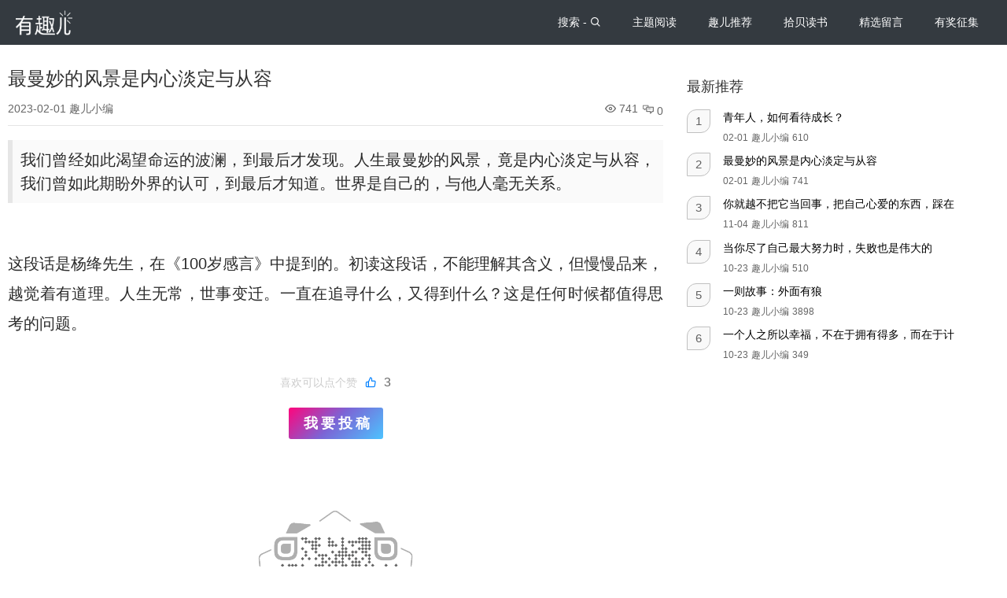

--- FILE ---
content_type: text/html
request_url: https://www.youquer.com/meet/2022/1023/201.html
body_size: 7566
content:
<!DOCTYPE html>
<html>
<head>
	<title>最曼妙的风景是内心淡定与从容</title>
	<meta http-equiv="Content-Type" content="text/html; charset=UTF-8">
	<meta name="viewport" content="width=device-width, initial-scale=1.0, minimum-scale=1.0, maximum-scale=1.0"/>
	<meta name="description" content="我们曾经如此渴望命运的波澜，到最后才发现。人生最曼妙的风景，竟是内心淡定与从容，我们曾如此期盼外界的认可，到最后才知道。世界是自己的，与他人毫无关系。 这段话是杨" /> 
	<meta name="keywords" content="人生,最,曼妙,的,风景,竟是,内心,淡定,与," />
	<link rel="icon" href="/templets/youquer/images/favicon.ico"  type="image/x-icon">
	<link rel="stylesheet" href="/templets/youquer/css/open-iconic-bootstrap.min.css">
	<link rel="stylesheet" href="/templets/youquer/css/animate.css">

	<link rel="stylesheet" href="/templets/youquer/css/owl.carousel.min.css">
	<link rel="stylesheet" href="/templets/youquer/css/owl.theme.default.min.css">
	<link rel="stylesheet" href="/templets/youquer/css/magnific-popup.css">

	<link rel="stylesheet" href="/templets/youquer/css/aos.css">
	<link rel="stylesheet" href="/templets/youquer/css/bootstrap-datepicker.css">
	<link rel="stylesheet" href="/templets/youquer/css/jquery.timepicker.css">
	<link rel="stylesheet" href="/templets/youquer/css/ionicons.min.css"> <!-- 显示底部banner <> -->
	<link rel="stylesheet" href="/templets/youquer/css/icons.min.css"> <!-- 图标 -->
	<link rel="stylesheet" href="/templets/youquer/css/style.css">
	<link rel="stylesheet" href="/templets/youquer/css/change.css">
	<script type=text/javascript src="/include/dedeajax2.js"></script>
	<script>
		var _hmt = _hmt || [];
		(function() {
		  var hm = document.createElement("script");
		  hm.src = "https://hm.baidu.com/hm.js?39d4aee5ae9d160ab58367f8219f0362";
		  var s = document.getElementsByTagName("script")[0]; 
		  s.parentNode.insertBefore(hm, s);
		})();
	</script>
	<!-- wechat调用文字图片 -->
	<script src="https://res.wx.qq.com/open/js/jweixin-1.4.0.js"></script>
	<script type="text/javascript">
		var url = encodeURIComponent(location.href.split("#")[0]);
		$.ajax({
			type: "get",
			url: "http://www.youquer.com/wechat.php?link=" + url,
			dataType: "json",
			contentType: "application/json; charset=utf-8",
			success: function (e) {
				var d = e.appid,
					i = e.timestamp,
					t = e.noncestr,
					n = e.signature;
				wx.config({
					debug: 0,
					appId: d,
					timestamp: i,
					nonceStr: t,
					signature: n,
					jsApiList: ["onMenuShareTimeline", "onMenuShareAppMessage"]
				}),
					wx.ready(function () {
						wx.onMenuShareTimeline({
							title: "最曼妙的风景是内心淡定与从容",
							desc: "我们曾经如此渴望命运的波澜，到最后才发现。人生最曼妙的风景，竟是内心淡定与从容，我们曾如此期盼外界的认可，到最后才知道。世界是自己的，与他人毫无关系。 这段话是杨",
							link: "https://www.youquer.com/meet/2022/1023/201.html",
							imgUrl: "https://www.youquer.com/images/defaultpic.gif"
						}),
							wx.onMenuShareAppMessage({
								title: "最曼妙的风景是内心淡定与从容",
								desc: "我们曾经如此渴望命运的波澜，到最后才发现。人生最曼妙的风景，竟是内心淡定与从容，我们曾如此期盼外界的认可，到最后才知道。世界是自己的，与他人毫无关系。 这段话是杨",
								link: "https://www.youquer.com/meet/2022/1023/201.html",
								imgUrl: "https://www.youquer.com/images/defaultpic.gif"
							})
					})
			}
		});
	</script>
</head>
<body>
<!--页面导航-->
<!--页面导航-->
<nav class="navbar navbar-expand-lg navbar-dark ftco_navbar bg-dark ftco-navbar-light">
    <div class="container">
        <a class="navbar-brand yqelogo" href="/" class="nav-link"></a>
        <button class="navbar-toggler" type="button" data-toggle="collapse" data-target="#ftco-nav" aria-controls="ftco-nav" aria-expanded="false" aria-label="Toggle navigation">
            <span class="dripicons-menu"></span>
            <!--导航-->
        </button>
        <div class="collapse navbar-collapse" id="ftco-nav">
            <ul class="navbar-nav ml-auto">
                <!-- <li class="nav-item">
                    <a href="/" class="nav-link">有趣儿</a>
                </li> -->
                
                <li class="nav-item" >
                    <a class="nav-link" href='/_i_class__fe_search____i_/'>
                    <span>搜索 - <i class="fe-search"></i></span>
                    </a>
                </li>
                
                <li class="nav-item" >
                    <a class="nav-link" href='/article/'>
                    <span>主题阅读</span>
                    </a>
                </li>
                
                <li class="nav-item" >
                    <a class="nav-link" href='/recommend/'>
                    <span>趣儿推荐</span>
                    </a>
                </li>
                
                <li class="nav-item" >
                    <a class="nav-link" href='/meet/'>
                    <span>拾贝读书</span>
                    </a>
                </li>
                
                <li class="nav-item" >
                    <a class="nav-link" href='/plus/list.php?tid=20'>
                    <span>精选留言</span>
                    </a>
                </li>
                
                <li class="nav-item" >
                    <a class="nav-link" href='/here/'>
                    <span>有奖征集</span>
                    </a>
                </li>
                
                <!-- <li class="nav-item"><a href="go.html" class="nav-link">探索参与</a></li>
                <li class="nav-item"><a href="interest.html" class="nav-link">兴趣发布</a></li>
                <li class="nav-item"><a href="message.html" class="nav-link">分享收获</a></li>
                <li class="nav-item"><a href="contact.html" class="nav-link">联系我们</a></li> -->
            </ul> 
        </div>
    </div>
</nav>
<!--页面导航 end-->


	<section class="ftco-section ftco-degree-bg artic_v_change">
		<div class="container">
			<div class="row">
				<!-- 轮播图 -->
				<!-- <div class="col-md-12 ftco-animate">
					<div class="single-slider owl-carousel">
						<div class="item">
							<div class="hotel-img" style="background-image: url(images/hotel-2.jpg);"></div>
						</div>
						<div class="item">
							<div class="hotel-img" style="background-image: url(images/hotel-3.jpg);"></div>
						</div>
						<div class="item">
							<div class="hotel-img" style="background-image: url(images/hotel-4.jpg);"></div>
						</div>
					</div>
				</div> -->
				<div class="col-md-8 hotel-single mb-2 ftco-animate artic_img">
					<!-- 标题 -->
					<h4>最曼妙的风景是内心淡定与从容</h4>	
					<!-- 时间 + 作者 -->
					<div class="artic_time" title='好评数'>
						<span>2023-02-01 趣儿小编</span>
						<span class="artic_title_right">
							<i class="dripicons-conversation" style="color: #757575;margin-left: 6px;line-height: 30px;"></i>
							<a style="color: #666;" href="/plus/feedback.php?aid=201"> 0 </a>
						</span>
						<span class="artic_title_right" title='浏览量'>
							<i class="fe-eye"></i>
							<script src="/plus/count.php?view=yes&aid=201&mid=1"
								type='text/javascript' language="javascript"></script>
						</span>
					</div>
					<hr>
					<!-- 内容 -->
					<div class="every_p_style"><div class="page_dl">
	我们曾经如此渴望命运的波澜，到最后才发现。人生最曼妙的风景，竟是内心淡定与从容，我们曾如此期盼外界的认可，到最后才知道。世界是自己的，与他人毫无关系。</div>
<br />
这段话是杨绛先生，在《100岁感言》中提到的。初读这段话，不能理解其含义，但慢慢品来，越觉着有道理。人生无常，世事变迁。一直在追寻什么，又得到什么？这是任何时候都值得思考的问题。</div>
					<!-- 点赞 -->
					<div class="goodboox">
						<div class='good' id="201" style="text-align: center;"> 
                   <span style="color: #cccccc;font-size: 14px;">喜欢可以点个赞</span>
							<span class="clickgood" id='good201'>
								<i class="fe-thumbs-up"></i>3
							</span> 
						</div>
						<!-- <div class='bad' title='差评' id="201"> <span id='bad201'>差评:0</span> </div> -->
					</div>
				</div>
				<!-- 右侧 -->
				
				<div class="col-md-4 sidebar ftco-animate rec_list">
					<!--文章推荐-->
					<style>
					  .sidebar-box {
						counter-reset: num 0;
					  }
					  .sidebar-box .listnu::before {
						counter-increment: num;
						content: counter(num);
						text-align: center;
						display: block;
						text-align: center;
					  }
					</style>
					<div class="sidebar-box">
					  <h3>最新推荐</h3>
					  <div class="block-21 d-flex">
						<span class="listnu blog-img mr-3"></span>
						<div class="text">
						  <h4 class="heading"><a href="/meet/2023/0201/219.html">青年人，如何看待成长？</a></h4>
						  <div class="meta">
							<span class="icon-calendar">02-01</span>
							<span class="icon-person">趣儿小编</span>
							<span class="icon-chat"><script src="/plus/contclick2.php?view=yes&aid=219&mid=1"type='text/javascript' language="javascript"></script></span>
						  </div>
						</div>
					  </div>
<div class="block-21 d-flex">
						<span class="listnu blog-img mr-3"></span>
						<div class="text">
						  <h4 class="heading"><a href="/meet/2022/1023/201.html">最曼妙的风景是内心淡定与从容</a></h4>
						  <div class="meta">
							<span class="icon-calendar">02-01</span>
							<span class="icon-person">趣儿小编</span>
							<span class="icon-chat"><script src="/plus/contclick2.php?view=yes&aid=201&mid=1"type='text/javascript' language="javascript"></script></span>
						  </div>
						</div>
					  </div>
<div class="block-21 d-flex">
						<span class="listnu blog-img mr-3"></span>
						<div class="text">
						  <h4 class="heading"><a href="/meet/2022/1025/206.html">你就越不把它当回事，把自己心爱的东西，踩在</a></h4>
						  <div class="meta">
							<span class="icon-calendar">11-04</span>
							<span class="icon-person">趣儿小编</span>
							<span class="icon-chat"><script src="/plus/contclick2.php?view=yes&aid=206&mid=1"type='text/javascript' language="javascript"></script></span>
						  </div>
						</div>
					  </div>
<div class="block-21 d-flex">
						<span class="listnu blog-img mr-3"></span>
						<div class="text">
						  <h4 class="heading"><a href="/meet/2022/1023/205.html">当你尽了自己最大努力时，失败也是伟大的</a></h4>
						  <div class="meta">
							<span class="icon-calendar">10-23</span>
							<span class="icon-person">趣儿小编</span>
							<span class="icon-chat"><script src="/plus/contclick2.php?view=yes&aid=205&mid=1"type='text/javascript' language="javascript"></script></span>
						  </div>
						</div>
					  </div>
<div class="block-21 d-flex">
						<span class="listnu blog-img mr-3"></span>
						<div class="text">
						  <h4 class="heading"><a href="/meet/2022/1023/204.html">一则故事：外面有狼</a></h4>
						  <div class="meta">
							<span class="icon-calendar">10-23</span>
							<span class="icon-person">趣儿小编</span>
							<span class="icon-chat"><script src="/plus/contclick2.php?view=yes&aid=204&mid=1"type='text/javascript' language="javascript"></script></span>
						  </div>
						</div>
					  </div>
<div class="block-21 d-flex">
						<span class="listnu blog-img mr-3"></span>
						<div class="text">
						  <h4 class="heading"><a href="/meet/2022/1023/203.html">一个人之所以幸福，不在于拥有得多，而在于计</a></h4>
						  <div class="meta">
							<span class="icon-calendar">10-23</span>
							<span class="icon-person">趣儿小编</span>
							<span class="icon-chat"><script src="/plus/contclick2.php?view=yes&aid=203&mid=1"type='text/javascript' language="javascript"></script></span>
						  </div>
						</div>
					  </div>

					</div>
					<!--标签-->
					<!-- <div class="sidebar-box ftco-animate">
						  <h3>云标签</h3>
						  <div class="tagcloud">
							<a href="#" class="tag-cloud-link">菜单</a>
							<a href="#" class="tag-cloud-link">食品</a>
							<a href="#" class="tag-cloud-link">香甜</a>
							<a href="#" class="tag-cloud-link">可口的</a>
							<a href="#" class="tag-cloud-link">美味</a>
							<a href="#" class="tag-cloud-link">甜品</a>
							<a href="#" class="tag-cloud-link">饮料</a>
						  </div>
						</div> -->
			
					<!--段落-->
					<!-- <div class="sidebar-box ftco-animate">
						  <h3>段落</h3>
						  <p>这里是有段关键词，这里是有段关键词这里是有段关键词，这里是有段关键词，这里是有段关键词，这里是有段关键词</p>
						</div> -->
			
				  </div>
				<!-- 推广部分 -->
				<div class="col-md-8 hotel-single mb-2 ftco-animate" style="font-size: 14px;">
					<!-- <style type="text/css">
@keyframes light {
from { 
    background-image: linear-gradient(-225deg,  #4CC3FF 0%, #7C64D5 48%, #FF057C 100%);
    }
    to {
       background-image: linear-gradient(-225deg, #FF057C 0%, #7C64D5 48%, #4CC3FF 100%);
    }
}
.light {
  animation: light 3.6s ease infinite alternate;
}</style>
<div style="text-align: center;">
	<a class="light" href="https://www.youquer.com/here/" style="
    border-radius: 3px;
    width: 120px;
    line-height: 34px;
    padding: 3px 10px;
    margin: auto;
    background: #202020;
    display: block;
    cursor: pointer;
    font-size: 18px;
    font-weight: bold;
    text-decoration: none;
    letter-spacing: 4px;
    text-indent: 6px;
    "><span style="color:#ffffff;display: block;cursor: pointer;">我要投稿</span></a><br />
	<br />
	<br />
	<img alt="" src="/uploads/allimg/class/ewm/e1.png" style="width: 16rem;" /></div>
<br />
  -->
					<meta name="viewport" content="width=device-width, initial-scale=1.0, minimum-scale=1.0, maximum-scale=1.0" />
<style>
.artic_img img {
	max-width: 100%!important;
	height: auto!important;
	vertical-align: middle;
	/* border-style: none; */
}
.artic_img a{
	color:transparent;
}

</style>
<section class="ftco-degree-bg">
	<div class="container">
		<div class="hotel-single ftco-animate artic_img">
			<!-- 内容 -->
			<style type="text/css">
@keyframes light {
from { 
    background-image: linear-gradient(-225deg,  #4CC3FF 0%, #7C64D5 48%, #FF057C 100%);
    }
    to {
       background-image: linear-gradient(-225deg, #FF057C 0%, #7C64D5 48%, #4CC3FF 100%);
    }
}
.light {
  animation: light 3.6s ease infinite alternate;
}</style>
<div style="text-align: center;">
	<a class="light" href="https://www.youquer.com/here/" style="
    border-radius: 3px;
    width: 120px;
    line-height: 34px;
    padding: 3px 10px;
    margin: auto;
    background: #202020;
    display: block;
    cursor: pointer;
    font-size: 18px;
    font-weight: bold;
    text-decoration: none;
    letter-spacing: 4px;
    text-indent: 6px;
    "><span style="color:#ffffff;display: block;cursor: pointer;">我要投稿</span></a><br />
	<br />
	<br />
	<img alt="" src="/uploads/allimg/class/ewm/e1.png" style="width: 16rem;" /></div>
<br />
 
		</div>
	</div>
</section>
				</div>

				<!-- 视频样式 -->
				<!-- <div class="col-md-12 hotel-single ftco-animate mb-5 mt-4">
					<h4 class="mb-4">经典视频</h4>
					<div class="block-16">
						<figure>
							<img src="images/hotel-6.jpg" alt="Image placeholder" class="img-fluid">
							<a href="https://vimeo.com/45830194" class="play-button popup-vimeo"><span
									class="fe-play"></span></a>
						</figure>
					</div>
				</div> -->				
				<div class="myfeedback col-md-8" style="font-size: 14px;">
					<!-- 点击数量 :708 <br> 
					<script src=”/count.php?view=yes&aid=&mid=” type=’text/javascript’ language=”javascript”></script>
					-->
					
					<!-- 评论模块 -->
					<!-- //主模板必须要引入/include/dedeajax2.js -->
<a name='postform'></a>
<div class="mt1">
	<dl class="tbox">
		<dd>
			<div class="dede_comment_post">
				<form action="#" method="post" name="feedback">
					<input type="hidden" name="dopost" value="send" />
					<input type="hidden" name="comtype" value="comments">
					<input type="hidden" name="aid" value="201" />
					<input type="hidden" name="fid" id='feedbackfid' value="0" />
					<strong>留言评论</strong>
					<div class="dcmp-stand">
						<!--<input type="radio" name="feedbacktype" checked="1" value="feedback" id="dcmp-stand-neu" />
						<label for="dcmp-stand-neu">
							<i class="fe-heart"></i>加油   
						</label>-->
						<!-- <input type="radio" name="feedbacktype" checked="1" value="good" id="dcmp-stand-good" />
						<label for="dcmp-stand-good">
							<i class="fe-thumbs-up"></i>赞   
						</label>
						<input type="radio" name="feedbacktype" value="bad" id="dcmp-stand-bad" />
						<label for="dcmp-stand-bad">
							<i class="fe-thumbs-down"></i>踩   
						</label> -->
					</div>
					<!-- /dcmp-stand -->
					<div class="clr"></div>
					<!-- <div class="dcmp-mood">
						<strong>表情:</strong>
						<ul>
							
						</ul>
					</div> -->
					<!-- /dcmp-mood -->
					<div class="dcmp-content" >
						<textarea cols="60" name="msg" rows="5" class="ipt-txt col-md-12"></textarea>
					</div>
					<!-- /dcmp-content -->
					<div class="dcmp-post">
						<!--未登陆-->
						<div class="dcmp-userinfo row" id="_ajax_feedback">
							<div class="loginbox">
								<div class="loginname row">
									<span>昵称:&nbsp;&nbsp;</span>
									<input class="ipt-txt2" type="text" name="username" size="16"/>&nbsp;&nbsp;&nbsp;
									<label for="dcmp-submit-guest">匿名:&nbsp;</label>
									<input class="checkbox_noname" type="checkbox" name="notuser" id="dcmp-submit-guest" />
								</div>
								<button class="fbbtn" type="button" onClick='PostComment()'>评论</button>
							</div>
							<!-- <div class="col-md-4 row">
							验证码:<input type="text" name="validate" size="4" class="ipt-txt2"
								style="text-transform:uppercase;" />
								<img src="/include/vdimgck.php" id="validateimg"
								style="cursor:pointer" onclick="this.src=this.src+\'?\'" title="点击我更换图片"
								alt="点击我更换图片" />
								
							</div> -->
						</div>
					</div>
				</form>
			</div>
		</dd>
	</dl>
</div><!-- //评论表单区结束 -->

<!-- //评论内容区 -->
<a name='commettop'></a>
<div class="mt1">
	<dl class="tbox">
		<dt>
			<strong>最新评论</strong>
			<span class="more">
				<a href="/plus/feedback.php?aid=201">查看评论▸</a></span>
		</dt>
		<!-- //这两个ID的区块必须存在，否则JS会出错 -->
		<dd id='commetcontentNew'></dd>
		<dd id='commetcontent'></dd>
	</dl>
</div>
<!--
//由于评论载入时使用异步传输，因此必须在最后一步加载（DIGG和评论框须放在评论内容前面）
//如果一定需要提前的把myajax.SendGet改为myajax.SendGet2，但可能会引起页面阻滞
-->
<script language='javascript'>
	function LoadCommets(page) {
		var taget_obj = document.getElementById('commetcontent');
		var waithtml = "<div style='line-height:50px'><img src='/images/loadinglit.gif' />评论加载中...</div>";
		var myajax = new DedeAjax(taget_obj, true, true, '', 'x', waithtml);
		myajax.SendGet2("/plus/feedback_ajax.php?dopost=getlist&aid=201&page=" + page);
		DedeXHTTP = null;
	}
	function PostComment() {
		var f = document.feedback;
		var nface = '6';
		var nfeedbacktype = 'feedback';
		var nvalidate = '';
		var nnotuser = '';
		var nusername = '';
		var npwd = '';
		var taget_obj = $DE('commetcontentNew');
		var waithtml = "<div style='line-height:30px'><img src='/images/loadinglit.gif' />正在发送中...</div>";
		if (f.msg.value == '') {
			alert("没有任何评论内容！");
			return;
		}
		// if (f.validate) {
		// 	if (f.validate.value == '') {
		// 		alert("请填写验证码！");
		// 		return;
		// 	}
		// 	else {
		// 		nvalidate = f.validate.value;
		// 	}
		// }
		if (f.msg.value.length > 500) {
			alert("你的评论是不是太长了？请填写500字以内的评论。");
			return;
		}
		if (f.feedbacktype) {
			for (var i = 0; i < f.feedbacktype.length; i++)
				if (f.feedbacktype[i].checked) nfeedbacktype = f.feedbacktype[i].value;
		}
		if (f.face) {
			for (var j = 0; j < f.face.length; j++)
				if (f.face[j].checked) nface = f.face[j].value;
		}
		if (f.notuser.checked) nnotuser = '1';
		if (f.username) nusername = f.username.value;
		if (f.pwd) npwd = f.pwd.value;

		var myajax = new DedeAjax(taget_obj, false, true, '', '', waithtml);
		myajax.sendlang = 'utf-8';
		myajax.AddKeyN('dopost', 'send');
		myajax.AddKeyN('aid', '201');
		myajax.AddKeyN('fid', f.fid.value);
		myajax.AddKeyN('face', nface);
		myajax.AddKeyN('feedbacktype', nfeedbacktype);
		myajax.AddKeyN('validate', nvalidate);
		myajax.AddKeyN('notuser', nnotuser);
		myajax.AddKeyN('username', nusername);
		myajax.AddKeyN('pwd', npwd);
		myajax.AddKeyN('msg', f.msg.value);
		myajax.SendPost2('/plus/feedback_ajax.php');
		f.msg.value = '';
		f.fid.value = 0;
		if (f.validate) {
			if ($DE('validateimg')) $DE('validateimg').src = "/include/vdimgck.php?" + f.validate.value;
			f.validate.value = '';
		}
	}
	function quoteCommet(fid) {
		document.feedback.fid.value = fid;
	}
	LoadCommets(1);
</script><!-- //评论内容区结束 -->
					<!-- 上一篇 下一篇 -->
					<span class="artic_v_bottom_link">上一篇：没有了 </span> <br>
					<span class="artic_v_bottom_link">下一篇：<a href='/meet/2022/1023/203.html'>一个人之所以幸福，不在于拥有得多，而在于计较得少</a> </span>
				</div>
			</div>
			<a id="toTop" style="display: none"></a>
		</div>
	</section> <!-- .section -->


	<!--底部-->
		<footer class="ftco-footer ftco-bg-dark ftco-section">
		<div class="container">
			<div class="row">
				<div class="col-md-12 text-center">
					<p class="yqfooter">Copyright ©2019-2025 YOUQUER  <a style="display:inline-block!important" href="http://beian.miit.gov.cn" target="_blank" rel="nofollow"> 苏ICP备2024123343号-1</a></p>
				</div>
			</div>
		</div>
	</footer>

	<!-- loader -->
	<div id="ftco-loader" class="show fullscreen">
		<svg class="circular" width="48px" height="48px">
			<circle class="path-bg" cx="24" cy="24" r="22" fill="none" stroke-width="4" stroke="#eeeeee" />
			<circle class="path" cx="24" cy="24" r="22" fill="none" stroke-width="4" stroke-miterlimit="10"
				stroke="#F96D00" />
		</svg>
	</div>
<script src="/templets/youquer/js/jquery.min.js"></script>
<script src="/templets/youquer/js/jquery-migrate-3.0.1.min.js"></script>
<script src="/templets/youquer/js/popper.min.js"></script>
<script src="/templets/youquer/js/bootstrap.min.js"></script>
<script src="/templets/youquer/js/jquery.easing.1.3.js"></script>
<script src="/templets/youquer/js/jquery.waypoints.min.js"></script>
<script src="/templets/youquer/js/jquery.stellar.min.js"></script>
<script src="/templets/youquer/js/owl.carousel.min.js"></script>
<script src="/templets/youquer/js/jquery.magnific-popup.min.js"></script>
<script src="/templets/youquer/js/aos.js"></script>
<script src="/templets/youquer/js/jquery.animateNumber.min.js"></script>
<script src="/templets/youquer/js/bootstrap-datepicker.js"></script>
<script src="/templets/youquer/js/scrollax.min.js"></script>
<script src="/templets/youquer/js/main.js"></script>
<script src="https://www.youquer.com/member/templets/js/j.js"></script>
<script src="/templets/youquer/js/jquery.scrollToTop.min.js"></script>
<script type="text/javascript">
	$(function() {
		$("#toTop").scrollToTop(0);
	});
</script>

</body>	
</html>
	<!--底部 end-->
	<!-- 点赞 -->
	<script type="text/javascript">
		$(document).ready(function(){
		$("div[class*='good'],div[class*='bad']").bind("click", function(){
			var type = $(this).attr('class'),aid = $(this).attr('id');
			var saveId = getCookie('diggid');
			if(saveId != null)
			{
				var saveIds = saveId.split(',');
				var hasId = false;
				j = 1;saveId = '';
				for(i=saveIds.length-1;i>=0;i--)
				{
					if(saveIds[i]==aid && hasId) continue;
					else
					{
						if(saveIds[i]==aid && !hasId) hasId = true;
						saveId += (saveId=='' ? saveIds[i] : ','+saveIds[i]);
						j++;
						if(j==20 && hasId) break;
						if(j==19 && !hasId) break;
					}
				}
				
				if(hasId) { alert("已经赞过了！"); return false; }
				else saveId += ','+aid;
				setCookie('diggid',saveId,1);
			}
			else
			{
				setCookie('diggid',aid,1);
			}        
			$.ajax({type: 'POST',url: "https://www.youquer.com/plus/feedback.php",
				data: "formurl=caicai&action="+type+"&aid="+aid,
				dataType: 'text',
				success: function(result){$("#"+type+aid).html(result);}
			});
			});
		});
		//读写cookie函数
		function getCookie(c_name)
		{
			if (document.cookie.length > 0)
			{
				c_start = document.cookie.indexOf(c_name + "=")
				if (c_start != -1)
				{
					c_start = c_start + c_name.length + 1;
					c_end   = document.cookie.indexOf(";",c_start);
					if (c_end == -1)
					{
						c_end = document.cookie.length;
					}
					return unescape(document.cookie.substring(c_start,c_end));
				}
			}
			return null
		}
		function setCookie(c_name,value,expiredays)
		{
			var exdate = new Date();
			exdate.setDate(exdate.getDate() + expiredays);
			document.cookie = c_name + "=" +escape(value) + ((expiredays == null) ? "" : ";expires=" + exdate.toGMTString()); //使设置的有效时间正确。增加toGMTString()
		}
		function postBadGood(type,id){}	
	</script>

--- FILE ---
content_type: text/html; charset=utf-8
request_url: https://www.youquer.com/plus/count.php?view=yes&aid=201&mid=1
body_size: 55
content:
document.write('741');


--- FILE ---
content_type: text/html; charset=utf-8
request_url: https://www.youquer.com/plus/contclick2.php?view=yes&aid=219&mid=1
body_size: 55
content:
document.write('610');


--- FILE ---
content_type: text/html; charset=utf-8
request_url: https://www.youquer.com/plus/contclick2.php?view=yes&aid=201&mid=1
body_size: 55
content:
document.write('741');


--- FILE ---
content_type: text/html; charset=utf-8
request_url: https://www.youquer.com/plus/contclick2.php?view=yes&aid=206&mid=1
body_size: 55
content:
document.write('811');


--- FILE ---
content_type: text/html; charset=utf-8
request_url: https://www.youquer.com/plus/contclick2.php?view=yes&aid=205&mid=1
body_size: 55
content:
document.write('510');


--- FILE ---
content_type: text/html; charset=utf-8
request_url: https://www.youquer.com/plus/contclick2.php?view=yes&aid=204&mid=1
body_size: 56
content:
document.write('3898');


--- FILE ---
content_type: text/html; charset=utf-8
request_url: https://www.youquer.com/plus/contclick2.php?view=yes&aid=203&mid=1
body_size: 55
content:
document.write('349');


--- FILE ---
content_type: text/css
request_url: https://www.youquer.com/templets/youquer/css/change.css
body_size: 5224
content:
@charset"utf-8";
.blue{
  color:#0080ff;
}
.blue_hover:hover{
  color:#0080ff;
}
:hover{
  transition: 0.3s all ease;
}
::-webkit-scrollbar {
  width:6px;
  height:12px
}

::-webkit-scrollbar-thumb
{
  border-radius: 1px;
  -webkit-box-shadow: inset 0 0 5px rgba(0,0,0,.3);
  background-color: #c1c1c1;
}

::-webkit-scrollbar-button:vertical {
display:none
}
::-webkit-scrollbar-track:vertical {
background-color:black
}
::-webkit-scrollbar-track-piece {background:#F4F4F4;}
::-webkit-scrollbar-thumb:vertical {
background-color:#8E8E8E;
border-radius:6px
}
::-webkit-scrollbar-thumb:vertical:hover {
background-color:#3B3B3B
}
::-webkit-scrollbar-corner:vertical {
background-color:#535353
}
::-webkit-scrollbar-resizer:vertical {
background-color:#FF6E00
}
::selection {
  background:#777;
  color:#fff;
};

::-moz-selection {
  background:#777;
  color:#fff;
};

::-webkit-selection {
  background:#777;
  color:#fff;
}
/* html {
    overflow-y: scroll;
    filter: progid:DXImageTransform.Microsoft.BasicImage(grayscale=1);
    -webkit-filter: grayscale(100%);
} */
* {
  font-family: Microsoft YaHei, Arial, Helvetica, sans-serif, PingFang SC,
    Lantinghei SC, Microsoft YaHei, HanHei SC, Helvetica Neue, Open Sans, Arial,
    Hiragino Sans GB, 微软雅黑, STHeiti, WenQuanYi Micro Hei, SimSun, sans-serif;
}
a {
  text-decoration: none;
  cursor: pointer;
}
li {
  list-style: none;
}
.goodactive .destination {
  border-radius: 3px;
  overflow: hidden;
  margin-bottom: 10px;
  box-shadow: 0px 2px 1px rgba(0, 0, 0, 0.1);
}
.goodactive:hover {
  background: #f8f8f8;
}
/* 首页标题 */
.titlestyle{
  color: #343a40;
}
.titlestyle:hover,.titlestyle2:hover{
  color: #0080ff;
}
.titlestyle2{
  color: #ffffff;
}
.titlestyle3{
  color: #ffffff;
}
.titlestyle3:hover{
  color: #f1f1f1;
}
/* 背景色 */
.bgf4 {
  background: #f4f4f4;
}
.bgfff {
  background: #fff !important;
}

/* 有趣推荐文字 12px */
.font14 {
  font-size: 14px;
  overflow: hidden;
  width: 100%;
  display: -webkit-box;
  -webkit-box-orient: vertical;
  -webkit-line-clamp: 2; /*最多显示几行*/
  overflow: hidden;
}
.font16 {
  font-size: 16px;
  overflow: hidden;
  width: 100% !important;
  -webkit-line-clamp: 2;
  -webkit-box-orient: vertical;
  overflow: hidden;
  max-height: 70px;
  min-height: 70px;
}
.text-hanz:first-letter {
  font-size: 1.8em;
  color: #394147;
  margin-right: 2px;
}
.bgfff .block-20 {
  border-radius: 4px;
}goodboox
/* 文章 artic_v */
.clickgood{
  display: block;
  width: 120px;
  margin: 6px auto 50px;
  text-align: center;
  border: 1px solid #efefef;
  border-radius: 50px;
  padding: 10px 10px;
  background: #fcfcfc;
}
.clickgood:hover{
  background: #ffffff;
}
.clickgood:hover .fe-thumbs-up{
  color: #0984ff;
}
.goodboox{
  margin-top: 2rem;
}
.goodboox .fe-thumbs-up{
  margin: 0 10px 0 6px;
  font-size: 14px;
  color: #0080ff;
}
.artic_title {
  font-family: Microsoft YaHei;
}
.every_p_style{
  margin: 0px;
  padding: 10px 0px 10px;
  line-height: 38px;
  text-align: justify;
  color: rgb(42, 42, 42);
  font-family: Arial, Helvetica, Microsoft Yahei, Hiragino Sans GB, sans-serif;
  font-size: 20px;
}
.artic_v_change {
  padding: 4.5em 0 2em 0;
  /* min-height: 47.95em; */
}
@media (max-width: 767.98px) {
  .artic_v_change {
    padding: 1em 0 2em 0;
  }
  .ftco-section1 {
    padding: 2em 0 0 0;
  }
}
.ftco-section2 {
  padding: 4em 0 0 0;
  position: relative;
}
@media (max-width: 767.98px) {
  .artic_v_change {
    padding: 1em 0 2em 0;
  }
  .ftco-section2 {
    padding: 1em 0 0 0;
  }
}
/* @media (max-width: 1024px) {
  .artic_v_change {
    min-height: 82.5em;
  }
} */
.artic_title_right{
  float: right;
}
.artic_time{
  font-size: 14px;
}
.artic_img hr{
  margin-top: 0.5rem;
  margin-bottom: 0.5rem
}

.sidebar-box{
  counter-reset: num 0;
  position: fixed;
}
@media (max-width: 767.98px){
  .sidebar-box{
    counter-reset: num 0;
    position: unset;
  }
}
.sidebar-box .listnu::before {
  counter-increment: num;
  content: counter(num);
  text-align: center;
  display: block;
  text-align: center;
}
/* 文章 artic */
.artic_test {
  margin-top: 30px;
}

.w100 {
  width: 100%;
}

.yqelogo {
  background: url("../images/logo.png") no-repeat center center;
  width: 80px;
  height: 40px;
  background-size: 90%;
}
.scrolled .yqelogo {
  background: url("../images/logo2.png") no-repeat center center;
  width: 80px;
  height: 40px;
  background-size: 90%;
}
.artic_v_bottom_link{
  font-size:14px;
}
.artic_v_bottom_link a{
	color:#333333;
}
.artic_v_bottom_link a:hover{
	color:#0080ff
}

/* 留言板-templets/plus/guestbook.htm*/
.more {
  float: right;
  font-weight: bold;
}
.more a{
  color:#0080ff;
  font-size: 16px;
}
.more a:hover{
  color: #0080ff!important;
}
.tablelist {
  counter-reset: nu 0;
}
.totleNo{
  font-size: 18px;
  font-weight: bold;
}
.titletext{
  font-size: 0.8rem;
  color: #202020;
  font-weight: 500;
}
.list {
  border-radius: 3px 0 0 3px;
  width: 96%;
  min-height: 160px;
  margin: 10px auto 0px;
  box-shadow: 0px 2px 1px rgba(0, 0, 0, 0.1);
  border-radius: 5px;
}
.list:hover {
  transition: 0.7s;
  cursor: pointer;
  box-shadow: 0px 2px 1px rgba(0, 0, 0, 0.2);
}
.tablelist .list .listno:before {
  content: counter(nu) "#"; /*调用计数器*/
  counter-increment: nu 1; /*让计数器的数值自加1 */
  text-align: center;
  display: block;
  text-align: center;
}
.nameimg img {
  width: 60px;
  height: 60px;
  border-radius: 50%;
  padding: 5px;
}
.nameatime {
  float: right;
  padding-right: 5px;
  font-size: 14px;
}
.lefttd {
  border-right: none;
  width: 8%;
}
.pagetable {
  width: 96%;
  margin: auto;
}
.w960 .writetable {
  width: 96%;
  margin: auto;
  border-radius: 4px;
  box-shadow: 0px 2px 1px rgba(0, 0, 0, 0.1);
}
.w960 .pagetable {
  margin: 10px auto 10px;
  border-radius: 4px;
  background: #ffffff;
  box-shadow: 0px 2px 1px rgba(0, 0, 0, 0.1);
}
.writetable .textarea {
  width: 100%;
  margin-top: 6px;
  font-size: 14px;
  overflow: auto;
}
.pagelistbox span,
.pagelistbox a {
  background: #ffffff;
  border-radius: 4px;
}
.w960 .writetd {
  background: #fefefe;
  border-bottom: 1px solid #ebebeb;
}
.ltd {
  border-left: 1px solid #dedede;
  border-right: 1px solid #dedede;
  border-top: 1px solid #dedede;
  border-bottom: 1px dashed #dedede;
}
.msgtd {
  line-height: 180%;
  padding: 5px;
  height: 80px;
}
.timetd {
  border-right: 1px solid #dedede;
  border-top: 1px solid #dedede;
  border-bottom: 1px dashed #dedede;
  padding-left: 5px;
}
.bottomtd {
  border-top: 1px dashed #dedede;
  padding-left: 5px;
}
.writetable td {
  padding: 5px;
}
.writetable td b{
  margin-left: 10px;
}
.writetd {
  background: url(img/wbg.gif);
}
.pagetable {
  margin-bottom: 8px;
  background: #fbfeed;
}
.pagelistbox span {
  border: 1px solid #dedede;
  padding: 2px;
  margin-right: 3px;
  background: #e8f9bf;
}
.pagelistbox a {
  border: 1px solid #dedede;
  padding: 2px;
  margin-right: 3px;
  background: #e8f9bf;
  padding-left: 5px;
  padding-right: 5px;
}
.rebox {
  width: 98%;
  padding: 3px;
  border: 1px solid #dedede;
}
/* .bgf4 i {
  color: #959494;
  font-size: 14px;
} */
/* .artic_img{
  -moz-user-select:none; 
  -webkit-user-select:none; 
  -ms-user-select:none; 
  -khtml-user-select:none; 
  -o-user-select:none; 
  user-select:none; 
} */
/* 禁止页面复制 */


.artic_img img {
  max-width: 100%;
  height: auto;
  vertical-align: middle;
  border-style: none;
}


.writetable .textarea {
  width: 99%;
  margin-top: 6px;
}
.pagelistbox span,
.pagelistbox a {
  background: #ffffff;
}
.w960 .writetd {
  background: #fefefe;
  border-bottom: 1px solid #ebebeb;
}
/* 留言页面 templets\plus\guestbook.htm  end */


/* 留言板模块修改  ajaxfeedback.htm */
.ipt-txt {
  max-height: 90px;
  padding: 10px;
  background: #fafafa;
  display: block;
  -webkit-box-sizing: border-box;
  box-sizing: border-box;
  border-radius: 4px;
  -webkit-border-radius: 4px;
  -moz-border-radius: 4px;
  overflow: hidden;
  resize: none;
  border: 1px solid #e8e8e8;
}
.ipt-txt2 {
  max-height: 24px;
  background: #fafafa;
  display: block;
  border-radius: 4px;
  -webkit-border-radius: 4px;
  -moz-border-radius: 4px;
  overflow: hidden;
  resize: none;
  border: 1px solid #e8e8e8;
  font-size: 12px;
}
.loginbox {
  width: 100%;
  overflow: hidden;
  margin: 10px 0;
}
.checkbox_noname {
  margin: 5px;
}
.loginname {
  float: left;
  margin-top: 4px;
}
.fbbtn {
  font-size: 14px;
  padding: 0.1rem 0.6rem;
  color: #fff;
  font-weight: 400;
  border: 1px solid #4a4a4a;
  background: #555;
  border-radius: 5px;
  float: right;
}
.fbbtn:hover{
  border: 1px solid #0280ff;
  background: #0280ff;
}
.fbbtndemo {
  font-size: 14px;
  padding: 0.5rem;
  padding-bottom: 0.5rem;
  padding-left: 20px;
  padding-right: 20px;
  color: #fff;
  font-weight: 400;
  border: 1px solid #4a4a4a;
  background: #555;
  border-radius: 5px;
}
.btnpadding {
  margin: 20px 0 30px 0;
}
.dcmp-post {
  padding-bottom: 10px;
  border-bottom: 1px solid #e9e9e9;
  overflow: hidden;
  height: auto;
}
.dcmp-userinfo {
  float: left;
  overflow: hidden;
  width: 100%;
  font-size: 12px;
}

.dcmp-userinfo ul li {
  float: left;
}
.mt1 .newcomment_act {
  display: none; /*文章评论下是,支持，反对去掉 */
}
.mt1 .decmt-box2 {
  border-bottom: 1px dashed #efefef;
  margin: 10px 0 0 0;
}
/* comment_act 修改 plus\feedback_ajax.php 中去掉头像链接到个人页面  默认是 <?php echo $spaceurl; ?> 改为# */
.mt1 .comment_act {
  font-size: 12px;
  text-align: right;
  line-height: 35px;
  /* float: right; */
  /* comment_act 修改评论的时间位置 */
}
.feedback_title{
  font-size: 14px;
    font-weight: normal;
    padding-left: 10px;
}
.commentpage .comment_act {
  float: right;
}
.mt1 .plpic img {
  width: 28px;
  height: 28px;
  border-radius: 50%;
}

/* 首页留言板信息，不显示管理员回复信息-修改 */
.index .item .text {
  height: 60px;
  display: -webkit-box;
  -webkit-box-orient: vertical;
  -webkit-line-clamp: 2; /*最多显示几行*/
  overflow: hidden;
}
.index .item .rebox {
  border: none;
}
.index .item .text .rebox {
  border: none;
}
.index .item .text font {
  display: none;
}
.bottom-area{
  position: relative;
}
.bottom-area .look{
  position: absolute;
  right: 0;
}
/* 首页留言板留言时间、留言姓名 */
.testimony-wrap{
  border-radius: 3px;
}
.testimony-wrap .name {
  font-size: 14px;
  position: absolute;
  top: 10px;
  left: 6rem;
}
.testimony-wrap .position {
  position: absolute;
  bottom: 8px;
  right: 1.5rem;
}
.testimony-wrap .user-img {
  width: 60px;
  height: 60px;
  border-radius: 50%;
  position: relative;
  margin-top: -50px;
  border: 2px solid #a5afba;
  background-size: 106%;
}
.righticon{
	position:relative;
  left: 20px;
	animation:mymove 3s 1s infinite forwards;
	-webkit-animation:mymove 3s 1s infinite forwards; /*Safari and Chrome*/
}
@keyframes mymove
{
	0% {left:20px;}
	100% {left:0px;}
}
@-webkit-keyframes mymove /*Safari and Chrome*/
{
	0% {left:20px;}
	100% {left:0px;}
}
.righticon2{
	position:relative;
  left: -10px;
	animation:mymove2 3s 1s infinite forwards;
	-webkit-animation:mymove2 3s 1s infinite forwards; /*Safari and Chrome*/
}
@keyframes mymove2
{
	0% {left:-10px;}
	100% {left:0px;}
}
@-webkit-keyframes mymove2 /*Safari and Chrome*/
{
	0% {left:-10px;}
	100% {left:0px;}
}
/* 首页新留言 */

.news-scroll{height: 274px; margin:0 auto;overflow: hidden; border-top: 1px dashed #cac7c7;border-bottom: 1px dashed #cac7c7;background: #fafafa;}
.news-scroll ul{ margin: 15px 0 10px 0;} 
.news-scroll li .message_time{width: 18%; color:#777777; line-height: 16px;display: inline-block;text-align: left;font-size: 12px; float: left; margin: 0 2% 0 1%;}
.news-scroll li p{width: 81%;line-height: 16px;height: 34px; display: inline-block; float:left; display: -webkit-box;-webkit-box-orient: vertical;-webkit-line-clamp: 2;overflow: hidden;}
.news-scroll li .message_name{width: 17%; float: right; line-height: 16px; display: inline-block; text-align:center;font-size: 12px; text-align: left;}

.ellipsis {
  text-overflow: ellipsis;
  white-space: nowrap;
  overflow: hidden;
  display: block;
}
.roll {
  position: relative;
}

.roll li {
  width: 100%;
  position: absolute;
  left: 0;
  height: 40px;
  -webkit-transition: all 3s;
  -moz-transition: all 3s;
  -ms-transition: all 3s;
  -o-transition: all 3s;
  transition: all ease-in 0.5s;
  font-size: 14px;
  list-style: none;
}
.roll li.roll_1,.roll li:nth-of-type(1){ top: 0;font-size:14px; color: #999999;}
.roll li.roll_2,.roll li:nth-of-type(2){ top: 50px;font-size:14px;color: #777777;}
.roll li.roll_3,.roll li:nth-of-type(3){top: 100px;font-size:14px;color: #000000;font-weight: bold;}
.roll li.roll_4,.roll li:nth-of-type(4){top: 150px;font-size:14px;color: #777777;}
.roll li.roll_5,.roll li:nth-of-type(5){ top: 200px;font-size:14px;color: #999999;}
.roll li.roll_6,.roll li:nth-of-type(6){ top: 250px;font-size:14px;color: #999999;}
.roll li.roll_7,.roll li:nth-of-type(7){ top: 300px;font-size:14px;color: #999999;}
.roll li.roll_8,.roll li:nth-of-type(8){ top: 350px;font-size:14px;color: #999999;}
.roll li.roll_9,.roll li:nth-of-type(9){ top: 400px;font-size:14px;color: #999999;}
.roll li.roll_10,.roll li:nth-of-type(10){ top: 450px;font-size:14px;color: #999999;}

.roll li.roll_11,.roll li:nth-of-type(11){ top: 500px;font-size:14px;color: #999999;}
.roll li.roll_12,.roll li:nth-of-type(12){ top: 550px;font-size:14px;color: #999999;}
.roll li.roll_13,.roll li:nth-of-type(13){ top: 600px;font-size:14px;color: #999999;}
.roll li.roll_14,.roll li:nth-of-type(14){ top: 650px;font-size:14px;color: #999999;}
.roll li.roll_15,.roll li:nth-of-type(15){ top: 700px;font-size:14px;color: #999999;}
.roll li.roll_16,.roll li:nth-of-type(16){ top: 750px;font-size:14px;color: #999999;}
.roll li.roll_17,.roll li:nth-of-type(17){ top: 800px;font-size:14px;color: #999999;}
.roll li.roll_18,.roll li:nth-of-type(18){ top: 850px;font-size:14px;color: #999999;}
.roll li.roll_19,.roll li:nth-of-type(19){ top: 900px;font-size:14px;color: #999999;}
.roll li.roll_20,.roll li:nth-of-type(20){ top: 950px;font-size:14px;color: #999999;}

.roll li.roll_21,.roll li:nth-of-type(21){ top: 1000px;font-size:14px;color: #999999;}
.roll li.roll_22,.roll li:nth-of-type(22){ top: 1050px;font-size:14px;color: #999999;}
.roll li.roll_23,.roll li:nth-of-type(23){ top: 1100px;font-size:14px;color: #999999;}
.roll li.roll_24,.roll li:nth-of-type(24){ top: 1150px;font-size:14px;color: #999999;}
.roll li.roll_25,.roll li:nth-of-type(25){ top: 1200px;font-size:14px;color: #999999;}
.roll li.roll_26,.roll li:nth-of-type(26){ top: 1250px;font-size:14px;color: #999999;}
.roll li.roll_27,.roll li:nth-of-type(27){ top: 1300px;font-size:14px;color: #999999;}
.roll li.roll_28,.roll li:nth-of-type(28){ top: 1350px;font-size:14px;color: #999999;}
.roll li.roll_29,.roll li:nth-of-type(29){ top: 1400px;font-size:14px;color: #999999;}
.roll li.roll_30,.roll li:nth-of-type(30){ top: 1450px;font-size:14px;color: #999999;}

.roll li.roll_31,.roll li:nth-of-type(31){ top: 1500px;font-size:14px;color: #999999;}
.roll li.roll_32,.roll li:nth-of-type(32){ top: 1550px;font-size:14px;color: #999999;}
.roll li.roll_33,.roll li:nth-of-type(33){ top: 1600px;font-size:14px;color: #999999;}
.roll li.roll_34,.roll li:nth-of-type(34){ top: 1650px;font-size:14px;color: #999999;}
.roll li.roll_35,.roll li:nth-of-type(35){ top: 1700px;font-size:14px;color: #999999;}
.roll li.roll_36,.roll li:nth-of-type(36){ top: 1750px;font-size:14px;color: #999999;}



/* 留言成功 templets\plus\win_templet.htm */
.msgbox .msgmain {
  cursor: pointer;
}

/* banner */
.swiper-slide {
  /* height: 70vh; 有图*/
  height: 38vh;
  max-height: 520px;
  color: #fff;
  font-size: 20px;
  text-align: center;
  border-radius: 3px;
  /* border: 1px solid #c6c6c6; */
  background: #555;
  display: flex;
  align-items: center;
  justify-content: space-around;
  flex-direction: column;
  font-weight: bold;
}

.messagebox .ipt-txt{
  background: #fff;
}

.goTop{
  position: fixed;
  right : 10px;
  bottom : 50px;
  z-index: 10;
}

/* 去掉首页广告 */
body div #ClCache{
  display: none!important;
}
#ClCache,#aabbcc{
  display:none!important;
}
.yqfooter a:nth-of-type(1),.ftco-footer a:nth-of-type(1){
  display:none!important;
}

.janwen .destination{
  margin-bottom: 10px
}
.janwen .jwtitleday{
  font-size: 16px;
  font-family: Arial;
  font-weight: bold;
  font-style: italic;
  color: #000000;
}
.janwen .jwtitle{
  font-size: 16px;
  color: #000000;
}
.janwen .jwbox .jwmain{
  font-size: 12px;
  color: #777777;
  font-size: 12px;
  height: 18px;
  white-space: nowrap;
  overflow: hidden;
  text-overflow: ellipsis;
}
.jwbox:hover span{
  color: #2196f3;
  transition: 0.3s all ease;
}
.sidebar-box {
  counter-reset: num 0;
}
.sidebar-box .listnu::before {
  counter-increment: num;
  content: counter(num);
  text-align: center;
  display: block;
  text-align: center;
}
/* 主题阅读 -文章列表 */
.rec_list .textstyle{
  border-bottom: 1px solid #ececec;
  -webkit-transition: 0.3s all ease;
  -o-transition: 0.3s all ease;
  transition: 0.3s all ease;
  border-radius: 3px;
}
.rec_list .textstyle:hover{
  background: #f9f9f9;
}
.blog-entry .text .heading:before {
  content:'';
  width:9px;
  height:9px;
  display:block;
  background:#7b7b7b;
  float:left;
  margin:9px 6px 0 2px;
  border-radius:10px;
  border:2px solid #fff;
  box-shadow:0 0 0 1px #8a8a8a;
-webkit-transition: 0.3s all ease;
  -o-transition: 0.3s all ease;
  transition: 0.3s all ease;
}
.rec_list .textstyle:hover .heading:before {
  background:#2196F3;
  box-shadow:0 0 0 1px #e5e5e5;
  width:14px;
}
.rec_list .meta{
  margin-bottom: 1vh;
}
.rec_list .meta > div {
  display: inline-block;
  font-size: 12px;
}
.rec_list .meta > div a {
  color: #747474;
  font-size: 12px;
}
.rec_list .blog-img {
  display: block;
  height: 30px;
  width: 30px;
  background: #f9f9f9!important;
  text-align: center;
  line-height: 28px;
  border-radius: 40% 0;
  color: #616161;
  border: 1px solid #c0c0c0;
}
.rec_list .sidebar-box h4.heading {
  font-size: 14px;
  margin-bottom: 0px;
}
.rec_list .sidebar-box .meta  span {
  display: inline-block;
  font-size: 12px;
  height: 12px;
  line-height: 12px;
}
.rec_list .block-21 .text .heading a:hover,.rec_list .blog-entry .text .heading a:hover{
  color:#0080ff;
  border-bottom: 1px solid #0080ff;
}
.rec_list .block-21 .text {
  width: calc(100% - 58px);
}

.rec_list .sidebar-box {
  padding: 15px 10px 15px 10px;
}
@media (max-width: 767.98px){
  .rec_list .intro{
      margin-bottom: 1vh;
      text-align: justify;
      }
}


/* 一期一会 -文章列表 */
.meet .textstyle{
  border-bottom: 1px dashed #ececec;
  -webkit-transition: 0.3s all ease;
  -o-transition: 0.3s all ease;
  transition: 0.3s all ease;
}
.meet .good{
  color: #666666;
  font-size: 12px;
}
.meet .look{
  font-size: 16px;
}
.meet .textstyle:hover{
  background: #f9f9f9;
}
.blog-entry .text .heading:before {
  content:'';
  width:9px;
  height:9px;
  display:block;
  background:#7b7b7b;
  float:left;
  margin:9px 6px 0 2px;
  border-radius:10px;
  border:2px solid #fff;
  box-shadow:0 0 0 1px #8a8a8a;
-webkit-transition: 0.3s all ease;
  -o-transition: 0.3s all ease;
  transition: 0.3s all ease;
}
.meet .textstyle:hover .heading:before {
  background:#2196F3;
  box-shadow:0 0 0 1px #e5e5e5;
  width:14px;
}
.meet .meta{
  margin-bottom: 1vh;
}
.meet .meta > div {
  display: inline-block;
  font-size: 12px;
}
.meet .meta > div a {
  color: #747474;
  font-size: 12px;
}
.meet .blog-img {
  display: block;
  height: 30px;
  width: 30px;
  background: #f9f9f9!important;
  text-align: center;
  line-height: 28px;
  border-radius:0 40%;
  color: #616161;
  border: 1px solid #c0c0c0;
}
.meet .sidebar-box h4.heading {
  font-size: 14px;
  margin-bottom: 0px;
}
.meet .sidebar-box .meta  span {
  display: inline-block;
  font-size: 12px;
  height: 12px;
  line-height: 12px;
}
.meet .block-21 .text .heading a:hover,.meet .blog-entry .text .heading a:hover{
  color:#0080ff;
  border-bottom: 1px solid #0080ff;
}
.meet .block-21 .text {
  width: calc(100% - 58px);
}

.meet .sidebar-box {
  padding: 15px 10px 15px 10px;
}
@media (max-width: 767.98px){
  .meet .intro{
      margin-bottom: 1vh;
      text-align: justify;
      }
}
.meet-input{
  width: 70%;
    float: left;
    border-radius: 4px 0 0 4px;
    border-right: none;
    margin: 10px 0 10px 0;
    padding: 5px 10px 5px 10px;
}
.meet-search-submit {
  width: 21%;
  border-radius: 0 4px 4px 0;
  padding: 7px;
  color: #fff;
  border: 1px solid #4a4a4a;
  background: #555;
  float: left;
  font-size: 14px;
  margin: 10px 0 10px 0;
}
/* 友情链接 */
.alinkbox{padding: 2em 0 0.66em 0;}
.alink{font-size: 12px; color: #ffffff;border-top: 1px solid #606060;}
.alink a{font-size: 12px; color: #d8d8d8; margin-right: 5px;}
.alink a:hover{color: #ffffff;}
/* 回到顶部 */
@media (min-width: 680px){
  #toTop {
    position: fixed;
    bottom: 43px;
    right: 5px;
    width: 36px;
    height: 36px;
    border: 1px solid #e8e8e8;
    text-align: center;
    line-height: 38px;
    font-size: 22px;
    color: #999;
    z-index: 2;
    background: #f9f9f9 url("../images/totop.png") no-repeat center center;
  }
  #toTop:hover{
    background: url("../images/totop_hover.png") no-repeat center center;
  }
}
.newpagelist ul li:nth-last-of-type(1) .pageinfo {
  width: 120px;
}
/* 公共样式 */
  /* 文章段落 */
.page_dl{
  font-family: 楷体,STKaiti,serif;
  padding:10px;
  background-color:#fafafa;
  border-left:6px solid #e6e6e6;
  word-break:break-word;
  font-weight:normal;
  line-height:30px;
  margin:0 0 20px;
}

--- FILE ---
content_type: application/javascript
request_url: https://www.youquer.com/templets/youquer/js/aos.js
body_size: 5077
content:
! function(e, t) {
	"object" == typeof exports && "object" == typeof module ? module.exports = t() : "function" == typeof define && define.amd ? define([], t) : "object" == typeof exports ? exports.AOS = t() : e.AOS = t()
}(this, function() {
	return function(e) {
		function t(o) {
			if(n[o]) return n[o].exports;
			var i = n[o] = {
				exports: {},
				id: o,
				loaded: !1
			};
			return e[o].call(i.exports, i, i.exports, t), i.loaded = !0, i.exports
		}
		var n = {};
		return t.m = e, t.c = n, t.p = "dist/", t(0)
	}([function(e, t, n) {
		"use strict";

		function o(e) {
			return e && e.__esModule ? e : {
				default: e
			}
		}
		var i = Object.assign || function(e) {
				for(var t = 1; t < arguments.length; t++) {
					var n = arguments[t];
					for(var o in n) Object.prototype.hasOwnProperty.call(n, o) && (e[o] = n[o])
				}
				return e
			},
			r = n(1),
			a = (o(r), n(6)),
			u = o(a),
			c = n(7),
			f = o(c),
			s = n(8),
			d = o(s),
			l = n(9),
			p = o(l),
			m = n(10),
			b = o(m),
			v = n(11),
			y = o(v),
			g = n(14),
			h = o(g),
			w = [],
			k = !1,
			x = document.all && !window.atob,
			j = {
				offset: 120,
				delay: 0,
				easing: "ease",
				duration: 400,
				disable: !1,
				once: !1,
				startEvent: "DOMContentLoaded"
			},
			O = function() {
				var e = arguments.length > 0 && void 0 !== arguments[0] && arguments[0];
				if(e && (k = !0), k) return w = (0, y.default)(w, j), (0, b.default)(w, j.once), w
			},
			S = function() {
				w = (0, h.default)(), O()
			},
			_ = function() {
				w.forEach(function(e, t) {
					e.node.removeAttribute("data-aos"), e.node.removeAttribute("data-aos-easing"), e.node.removeAttribute("data-aos-duration"), e.node.removeAttribute("data-aos-delay")
				})
			},
			E = function(e) {
				return e === !0 || "mobile" === e && p.default.mobile() || "phone" === e && p.default.phone() || "tablet" === e && p.default.tablet() || "function" == typeof e && e() === !0
			},
			z = function(e) {
				return j = i(j, e), w = (0, h.default)(), E(j.disable) || x ? _() : (document.querySelector("body").setAttribute("data-aos-easing", j.easing), document.querySelector("body").setAttribute("data-aos-duration", j.duration), document.querySelector("body").setAttribute("data-aos-delay", j.delay), "DOMContentLoaded" === j.startEvent && ["complete", "interactive"].indexOf(document.readyState) > -1 ? O(!0) : "load" === j.startEvent ? window.addEventListener(j.startEvent, function() {
					O(!0)
				}) : document.addEventListener(j.startEvent, function() {
					O(!0)
				}), window.addEventListener("resize", (0, f.default)(O, 50, !0)), window.addEventListener("orientationchange", (0, f.default)(O, 50, !0)), window.addEventListener("scroll", (0, u.default)(function() {
					(0, b.default)(w, j.once)
				}, 99)), document.addEventListener("DOMNodeRemoved", function(e) {
					var t = e.target;
					t && 1 === t.nodeType && t.hasAttribute && t.hasAttribute("data-aos") && (0, f.default)(S, 50, !0)
				}), (0, d.default)("[data-aos]", S), w)
			};
		e.exports = {
			init: z,
			refresh: O,
			refreshHard: S
		}
	}, function(e, t) {}, , , , , function(e, t) {
		(function(t) {
			"use strict";

			function n(e, t, n) {
				function o(t) {
					var n = b,
						o = v;
					return b = v = void 0, k = t, g = e.apply(o, n)
				}

				function r(e) {
					return k = e, h = setTimeout(s, t), S ? o(e) : g
				}

				function a(e) {
					var n = e - w,
						o = e - k,
						i = t - n;
					return _ ? j(i, y - o) : i
				}

				function c(e) {
					var n = e - w,
						o = e - k;
					return void 0 === w || n >= t || n < 0 || _ && o >= y
				}

				function s() {
					var e = O();
					return c(e) ? d(e) : void(h = setTimeout(s, a(e)))
				}

				function d(e) {
					return h = void 0, E && b ? o(e) : (b = v = void 0, g)
				}

				function l() {
					void 0 !== h && clearTimeout(h), k = 0, b = w = v = h = void 0
				}

				function p() {
					return void 0 === h ? g : d(O())
				}

				function m() {
					var e = O(),
						n = c(e);
					if(b = arguments, v = this, w = e, n) {
						if(void 0 === h) return r(w);
						if(_) return h = setTimeout(s, t), o(w)
					}
					return void 0 === h && (h = setTimeout(s, t)), g
				}
				var b, v, y, g, h, w, k = 0,
					S = !1,
					_ = !1,
					E = !0;
				if("function" != typeof e) throw new TypeError(f);
				return t = u(t) || 0, i(n) && (S = !!n.leading, _ = "maxWait" in n, y = _ ? x(u(n.maxWait) || 0, t) : y, E = "trailing" in n ? !!n.trailing : E), m.cancel = l, m.flush = p, m
			}

			function o(e, t, o) {
				var r = !0,
					a = !0;
				if("function" != typeof e) throw new TypeError(f);
				return i(o) && (r = "leading" in o ? !!o.leading : r, a = "trailing" in o ? !!o.trailing : a), n(e, t, {
					leading: r,
					maxWait: t,
					trailing: a
				})
			}

			function i(e) {
				var t = "undefined" == typeof e ? "undefined" : c(e);
				return !!e && ("object" == t || "function" == t)
			}

			function r(e) {
				return !!e && "object" == ("undefined" == typeof e ? "undefined" : c(e))
			}

			function a(e) {
				return "symbol" == ("undefined" == typeof e ? "undefined" : c(e)) || r(e) && k.call(e) == d
			}

			function u(e) {
				if("number" == typeof e) return e;
				if(a(e)) return s;
				if(i(e)) {
					var t = "function" == typeof e.valueOf ? e.valueOf() : e;
					e = i(t) ? t + "" : t
				}
				if("string" != typeof e) return 0 === e ? e : +e;
				e = e.replace(l, "");
				var n = m.test(e);
				return n || b.test(e) ? v(e.slice(2), n ? 2 : 8) : p.test(e) ? s : +e
			}
			var c = "function" == typeof Symbol && "symbol" == typeof Symbol.iterator ? function(e) {
					return typeof e
				} : function(e) {
					return e && "function" == typeof Symbol && e.constructor === Symbol && e !== Symbol.prototype ? "symbol" : typeof e
				},
				f = "Expected a function",
				s = NaN,
				d = "[object Symbol]",
				l = /^\s+|\s+$/g,
				p = /^[-+]0x[0-9a-f]+$/i,
				m = /^0b[01]+$/i,
				b = /^0o[0-7]+$/i,
				v = parseInt,
				y = "object" == ("undefined" == typeof t ? "undefined" : c(t)) && t && t.Object === Object && t,
				g = "object" == ("undefined" == typeof self ? "undefined" : c(self)) && self && self.Object === Object && self,
				h = y || g || Function("return this")(),
				w = Object.prototype,
				k = w.toString,
				x = Math.max,
				j = Math.min,
				O = function() {
					return h.Date.now()
				};
			e.exports = o
		}).call(t, function() {
			return this
		}())
	}, function(e, t) {
		(function(t) {
			"use strict";

			function n(e, t, n) {
				function i(t) {
					var n = b,
						o = v;
					return b = v = void 0, O = t, g = e.apply(o, n)
				}

				function r(e) {
					return O = e, h = setTimeout(s, t), S ? i(e) : g
				}

				function u(e) {
					var n = e - w,
						o = e - O,
						i = t - n;
					return _ ? x(i, y - o) : i
				}

				function f(e) {
					var n = e - w,
						o = e - O;
					return void 0 === w || n >= t || n < 0 || _ && o >= y
				}

				function s() {
					var e = j();
					return f(e) ? d(e) : void(h = setTimeout(s, u(e)))
				}

				function d(e) {
					return h = void 0, E && b ? i(e) : (b = v = void 0, g)
				}

				function l() {
					void 0 !== h && clearTimeout(h), O = 0, b = w = v = h = void 0
				}

				function p() {
					return void 0 === h ? g : d(j())
				}

				function m() {
					var e = j(),
						n = f(e);
					if(b = arguments, v = this, w = e, n) {
						if(void 0 === h) return r(w);
						if(_) return h = setTimeout(s, t), i(w)
					}
					return void 0 === h && (h = setTimeout(s, t)), g
				}
				var b, v, y, g, h, w, O = 0,
					S = !1,
					_ = !1,
					E = !0;
				if("function" != typeof e) throw new TypeError(c);
				return t = a(t) || 0, o(n) && (S = !!n.leading, _ = "maxWait" in n, y = _ ? k(a(n.maxWait) || 0, t) : y, E = "trailing" in n ? !!n.trailing : E), m.cancel = l, m.flush = p, m
			}

			function o(e) {
				var t = "undefined" == typeof e ? "undefined" : u(e);
				return !!e && ("object" == t || "function" == t)
			}

			function i(e) {
				return !!e && "object" == ("undefined" == typeof e ? "undefined" : u(e))
			}

			function r(e) {
				return "symbol" == ("undefined" == typeof e ? "undefined" : u(e)) || i(e) && w.call(e) == s
			}

			function a(e) {
				if("number" == typeof e) return e;
				if(r(e)) return f;
				if(o(e)) {
					var t = "function" == typeof e.valueOf ? e.valueOf() : e;
					e = o(t) ? t + "" : t
				}
				if("string" != typeof e) return 0 === e ? e : +e;
				e = e.replace(d, "");
				var n = p.test(e);
				return n || m.test(e) ? b(e.slice(2), n ? 2 : 8) : l.test(e) ? f : +e
			}
			var u = "function" == typeof Symbol && "symbol" == typeof Symbol.iterator ? function(e) {
					return typeof e
				} : function(e) {
					return e && "function" == typeof Symbol && e.constructor === Symbol && e !== Symbol.prototype ? "symbol" : typeof e
				},
				c = "Expected a function",
				f = NaN,
				s = "[object Symbol]",
				d = /^\s+|\s+$/g,
				l = /^[-+]0x[0-9a-f]+$/i,
				p = /^0b[01]+$/i,
				m = /^0o[0-7]+$/i,
				b = parseInt,
				v = "object" == ("undefined" == typeof t ? "undefined" : u(t)) && t && t.Object === Object && t,
				y = "object" == ("undefined" == typeof self ? "undefined" : u(self)) && self && self.Object === Object && self,
				g = v || y || Function("return this")(),
				h = Object.prototype,
				w = h.toString,
				k = Math.max,
				x = Math.min,
				j = function() {
					return g.Date.now()
				};
			e.exports = n
		}).call(t, function() {
			return this
		}())
	}, function(e, t) {
		"use strict";

		function n(e, t) {
			a.push({
				selector: e,
				fn: t
			}), !u && r && (u = new r(o), u.observe(i.documentElement, {
				childList: !0,
				subtree: !0,
				removedNodes: !0
			})), o()
		}

		function o() {
			for(var e, t, n = 0, o = a.length; n < o; n++) {
				e = a[n], t = i.querySelectorAll(e.selector);
				for(var r, u = 0, c = t.length; u < c; u++) r = t[u], r.ready || (r.ready = !0, e.fn.call(r, r))
			}
		}
		Object.defineProperty(t, "__esModule", {
			value: !0
		});
		var i = window.document,
			r = window.MutationObserver || window.WebKitMutationObserver,
			a = [],
			u = void 0;
		t.default = n
	}, function(e, t) {
		"use strict";

		function n(e, t) {
			if(!(e instanceof t)) throw new TypeError("Cannot call a class as a function")
		}

		function o() {
			return navigator.userAgent || navigator.vendor || window.opera || ""
		}
		Object.defineProperty(t, "__esModule", {
			value: !0
		});
		var i = function() {
				function e(e, t) {
					for(var n = 0; n < t.length; n++) {
						var o = t[n];
						o.enumerable = o.enumerable || !1, o.configurable = !0, "value" in o && (o.writable = !0), Object.defineProperty(e, o.key, o)
					}
				}
				return function(t, n, o) {
					return n && e(t.prototype, n), o && e(t, o), t
				}
			}(),
			r = /(android|bb\d+|meego).+mobile|avantgo|bada\/|blackberry|blazer|compal|elaine|fennec|hiptop|iemobile|ip(hone|od)|iris|kindle|lge |maemo|midp|mmp|mobile.+firefox|netfront|opera m(ob|in)i|palm( os)?|phone|p(ixi|re)\/|plucker|pocket|psp|series(4|6)0|symbian|treo|up\.(browser|link)|vodafone|wap|windows ce|xda|xiino/i,
			a = /1207|6310|6590|3gso|4thp|50[1-6]i|770s|802s|a wa|abac|ac(er|oo|s\-)|ai(ko|rn)|al(av|ca|co)|amoi|an(ex|ny|yw)|aptu|ar(ch|go)|as(te|us)|attw|au(di|\-m|r |s )|avan|be(ck|ll|nq)|bi(lb|rd)|bl(ac|az)|br(e|v)w|bumb|bw\-(n|u)|c55\/|capi|ccwa|cdm\-|cell|chtm|cldc|cmd\-|co(mp|nd)|craw|da(it|ll|ng)|dbte|dc\-s|devi|dica|dmob|do(c|p)o|ds(12|\-d)|el(49|ai)|em(l2|ul)|er(ic|k0)|esl8|ez([4-7]0|os|wa|ze)|fetc|fly(\-|_)|g1 u|g560|gene|gf\-5|g\-mo|go(\.w|od)|gr(ad|un)|haie|hcit|hd\-(m|p|t)|hei\-|hi(pt|ta)|hp( i|ip)|hs\-c|ht(c(\-| |_|a|g|p|s|t)|tp)|hu(aw|tc)|i\-(20|go|ma)|i230|iac( |\-|\/)|ibro|idea|ig01|ikom|im1k|inno|ipaq|iris|ja(t|v)a|jbro|jemu|jigs|kddi|keji|kgt( |\/)|klon|kpt |kwc\-|kyo(c|k)|le(no|xi)|lg( g|\/(k|l|u)|50|54|\-[a-w])|libw|lynx|m1\-w|m3ga|m50\/|ma(te|ui|xo)|mc(01|21|ca)|m\-cr|me(rc|ri)|mi(o8|oa|ts)|mmef|mo(01|02|bi|de|do|t(\-| |o|v)|zz)|mt(50|p1|v )|mwbp|mywa|n10[0-2]|n20[2-3]|n30(0|2)|n50(0|2|5)|n7(0(0|1)|10)|ne((c|m)\-|on|tf|wf|wg|wt)|nok(6|i)|nzph|o2im|op(ti|wv)|oran|owg1|p800|pan(a|d|t)|pdxg|pg(13|\-([1-8]|c))|phil|pire|pl(ay|uc)|pn\-2|po(ck|rt|se)|prox|psio|pt\-g|qa\-a|qc(07|12|21|32|60|\-[2-7]|i\-)|qtek|r380|r600|raks|rim9|ro(ve|zo)|s55\/|sa(ge|ma|mm|ms|ny|va)|sc(01|h\-|oo|p\-)|sdk\/|se(c(\-|0|1)|47|mc|nd|ri)|sgh\-|shar|sie(\-|m)|sk\-0|sl(45|id)|sm(al|ar|b3|it|t5)|so(ft|ny)|sp(01|h\-|v\-|v )|sy(01|mb)|t2(18|50)|t6(00|10|18)|ta(gt|lk)|tcl\-|tdg\-|tel(i|m)|tim\-|t\-mo|to(pl|sh)|ts(70|m\-|m3|m5)|tx\-9|up(\.b|g1|si)|utst|v400|v750|veri|vi(rg|te)|vk(40|5[0-3]|\-v)|vm40|voda|vulc|vx(52|53|60|61|70|80|81|83|85|98)|w3c(\-| )|webc|whit|wi(g |nc|nw)|wmlb|wonu|x700|yas\-|your|zeto|zte\-/i,
			u = /(android|bb\d+|meego).+mobile|avantgo|bada\/|blackberry|blazer|compal|elaine|fennec|hiptop|iemobile|ip(hone|od)|iris|kindle|lge |maemo|midp|mmp|mobile.+firefox|netfront|opera m(ob|in)i|palm( os)?|phone|p(ixi|re)\/|plucker|pocket|psp|series(4|6)0|symbian|treo|up\.(browser|link)|vodafone|wap|windows ce|xda|xiino|android|ipad|playbook|silk/i,
			c = /1207|6310|6590|3gso|4thp|50[1-6]i|770s|802s|a wa|abac|ac(er|oo|s\-)|ai(ko|rn)|al(av|ca|co)|amoi|an(ex|ny|yw)|aptu|ar(ch|go)|as(te|us)|attw|au(di|\-m|r |s )|avan|be(ck|ll|nq)|bi(lb|rd)|bl(ac|az)|br(e|v)w|bumb|bw\-(n|u)|c55\/|capi|ccwa|cdm\-|cell|chtm|cldc|cmd\-|co(mp|nd)|craw|da(it|ll|ng)|dbte|dc\-s|devi|dica|dmob|do(c|p)o|ds(12|\-d)|el(49|ai)|em(l2|ul)|er(ic|k0)|esl8|ez([4-7]0|os|wa|ze)|fetc|fly(\-|_)|g1 u|g560|gene|gf\-5|g\-mo|go(\.w|od)|gr(ad|un)|haie|hcit|hd\-(m|p|t)|hei\-|hi(pt|ta)|hp( i|ip)|hs\-c|ht(c(\-| |_|a|g|p|s|t)|tp)|hu(aw|tc)|i\-(20|go|ma)|i230|iac( |\-|\/)|ibro|idea|ig01|ikom|im1k|inno|ipaq|iris|ja(t|v)a|jbro|jemu|jigs|kddi|keji|kgt( |\/)|klon|kpt |kwc\-|kyo(c|k)|le(no|xi)|lg( g|\/(k|l|u)|50|54|\-[a-w])|libw|lynx|m1\-w|m3ga|m50\/|ma(te|ui|xo)|mc(01|21|ca)|m\-cr|me(rc|ri)|mi(o8|oa|ts)|mmef|mo(01|02|bi|de|do|t(\-| |o|v)|zz)|mt(50|p1|v )|mwbp|mywa|n10[0-2]|n20[2-3]|n30(0|2)|n50(0|2|5)|n7(0(0|1)|10)|ne((c|m)\-|on|tf|wf|wg|wt)|nok(6|i)|nzph|o2im|op(ti|wv)|oran|owg1|p800|pan(a|d|t)|pdxg|pg(13|\-([1-8]|c))|phil|pire|pl(ay|uc)|pn\-2|po(ck|rt|se)|prox|psio|pt\-g|qa\-a|qc(07|12|21|32|60|\-[2-7]|i\-)|qtek|r380|r600|raks|rim9|ro(ve|zo)|s55\/|sa(ge|ma|mm|ms|ny|va)|sc(01|h\-|oo|p\-)|sdk\/|se(c(\-|0|1)|47|mc|nd|ri)|sgh\-|shar|sie(\-|m)|sk\-0|sl(45|id)|sm(al|ar|b3|it|t5)|so(ft|ny)|sp(01|h\-|v\-|v )|sy(01|mb)|t2(18|50)|t6(00|10|18)|ta(gt|lk)|tcl\-|tdg\-|tel(i|m)|tim\-|t\-mo|to(pl|sh)|ts(70|m\-|m3|m5)|tx\-9|up(\.b|g1|si)|utst|v400|v750|veri|vi(rg|te)|vk(40|5[0-3]|\-v)|vm40|voda|vulc|vx(52|53|60|61|70|80|81|83|85|98)|w3c(\-| )|webc|whit|wi(g |nc|nw)|wmlb|wonu|x700|yas\-|your|zeto|zte\-/i,
			f = function() {
				function e() {
					n(this, e)
				}
				return i(e, [{
					key: "phone",
					value: function() {
						var e = o();
						return !(!r.test(e) && !a.test(e.substr(0, 4)))
					}
				}, {
					key: "mobile",
					value: function() {
						var e = o();
						return !(!u.test(e) && !c.test(e.substr(0, 4)))
					}
				}, {
					key: "tablet",
					value: function() {
						return this.mobile() && !this.phone()
					}
				}]), e
			}();
		t.default = new f
	}, function(e, t) {
		"use strict";
		Object.defineProperty(t, "__esModule", {
			value: !0
		});
		var n = function(e, t, n) {
				var o = e.node.getAttribute("data-aos-once");
				t > e.position ? e.node.classList.add("aos-animate") : "undefined" != typeof o && ("false" === o || !n && "true" !== o) && e.node.classList.remove("aos-animate")
			},
			o = function(e, t) {
				var o = window.pageYOffset,
					i = window.innerHeight;
				e.forEach(function(e, r) {
					n(e, i + o, t)
				})
			};
		t.default = o
	}, function(e, t, n) {
		"use strict";

		function o(e) {
			return e && e.__esModule ? e : {
				default: e
			}
		}
		Object.defineProperty(t, "__esModule", {
			value: !0
		});
		var i = n(12),
			r = o(i),
			a = function(e, t) {
				return e.forEach(function(e, n) {
					e.node.classList.add("aos-init"), e.position = (0, r.default)(e.node, t.offset)
				}), e
			};
		t.default = a
	}, function(e, t, n) {
		"use strict";

		function o(e) {
			return e && e.__esModule ? e : {
				default: e
			}
		}
		Object.defineProperty(t, "__esModule", {
			value: !0
		});
		var i = n(13),
			r = o(i),
			a = function(e, t) {
				var n = 0,
					o = 0,
					i = window.innerHeight,
					a = {
						offset: e.getAttribute("data-aos-offset"),
						anchor: e.getAttribute("data-aos-anchor"),
						anchorPlacement: e.getAttribute("data-aos-anchor-placement")
					};
				switch(a.offset && !isNaN(a.offset) && (o = parseInt(a.offset)), a.anchor && document.querySelectorAll(a.anchor) && (e = document.querySelectorAll(a.anchor)[0]), n = (0, r.default)(e).top, a.anchorPlacement) {
					case "top-bottom":
						break;
					case "center-bottom":
						n += e.offsetHeight / 2;
						break;
					case "bottom-bottom":
						n += e.offsetHeight;
						break;
					case "top-center":
						n += i / 2;
						break;
					case "bottom-center":
						n += i / 2 + e.offsetHeight;
						break;
					case "center-center":
						n += i / 2 + e.offsetHeight / 2;
						break;
					case "top-top":
						n += i;
						break;
					case "bottom-top":
						n += e.offsetHeight + i;
						break;
					case "center-top":
						n += e.offsetHeight / 2 + i
				}
				return a.anchorPlacement || a.offset || isNaN(t) || (o = t), n + o
			};
		t.default = a
	}, function(e, t) {
		"use strict";
		Object.defineProperty(t, "__esModule", {
			value: !0
		});
		var n = function(e) {
			for(var t = 0, n = 0; e && !isNaN(e.offsetLeft) && !isNaN(e.offsetTop);) t += e.offsetLeft - ("BODY" != e.tagName ? e.scrollLeft : 0), n += e.offsetTop - ("BODY" != e.tagName ? e.scrollTop : 0), e = e.offsetParent;
			return {
				top: n,
				left: t
			}
		};
		t.default = n
	}, function(e, t) {
		"use strict";
		Object.defineProperty(t, "__esModule", {
			value: !0
		});
		var n = function(e) {
			e = e || document.querySelectorAll("[data-aos]");
			var t = [];
			return [].forEach.call(e, function(e, n) {
				t.push({
					node: e
				})
			}), t
		};
		t.default = n
	}])
});
//# sourceMappingURL=aos.js.map

--- FILE ---
content_type: application/javascript
request_url: https://www.youquer.com/templets/youquer/js/jquery.scrollToTop.min.js
body_size: 511
content:
/*!
    jQuery scrollTopTop v1.0 - 2013-03-15
    (c) 2013 Yang Zhao - geniuscarrier.com
    license: http://www.opensource.org/licenses/mit-license.php
*/
(function (a) { a.fn.scrollToTop = function (c) { var d = { speed: 800 }; c && a.extend(d, { speed: c }); return this.each(function () { var b = a(this); a(window).scroll(function () { 100 < a(this).scrollTop() ? b.fadeIn() : b.fadeOut() }); b.click(function (b) { b.preventDefault(); a("body, html").animate({ scrollTop: 0 }, d.speed) }) }) } })(jQuery);